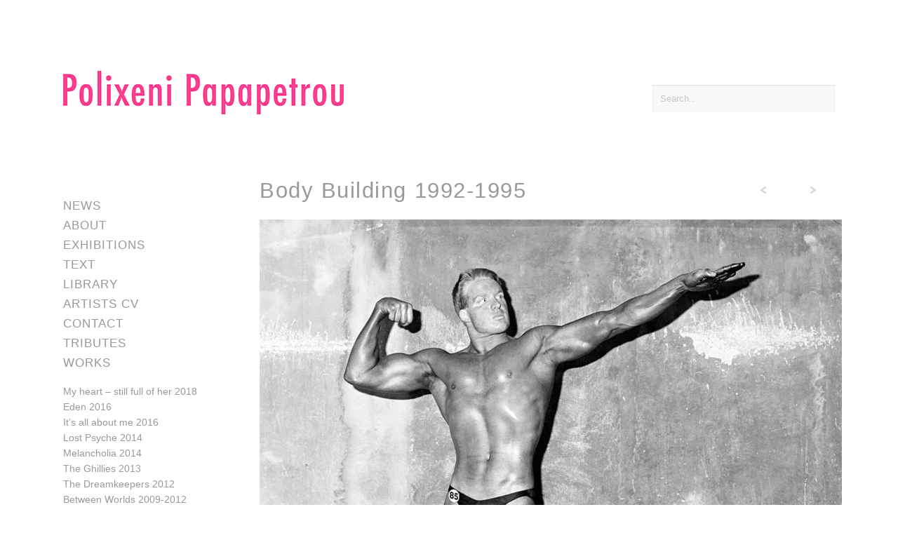

--- FILE ---
content_type: text/html; charset=UTF-8
request_url: https://www.polixenipapapetrou.net/work/body-building-1992-1995/polixeni-papapetrou-bodybuilding-09/
body_size: 10350
content:
<!DOCTYPE html>
<html lang="en-AU">
<head>
	<meta charset="UTF-8">
	<meta name="viewport" content="width=device-width, initial-scale=1.0, viewport-fit=cover" />			<title>
			Body Builder #85, 1994 | Polixeni Papapetrou		</title>
		<meta name='robots' content='index, follow, max-image-preview:large, max-snippet:-1, max-video-preview:-1' />

<!-- Google Tag Manager by PYS -->
    <script data-cfasync="false" data-pagespeed-no-defer>
	    window.dataLayerPYS = window.dataLayerPYS || [];
	</script>
<!-- End Google Tag Manager by PYS -->
	<!-- This site is optimized with the Yoast SEO plugin v26.8 - https://yoast.com/product/yoast-seo-wordpress/ -->
	<link rel="canonical" href="https://www.polixenipapapetrou.net/work/body-building-1992-1995/polixeni-papapetrou-bodybuilding-09/" />
	<meta property="og:locale" content="en_US" />
	<meta property="og:type" content="article" />
	<meta property="og:title" content="Body Builder #85, 1994 | Polixeni Papapetrou" />
	<meta property="og:description" content="Pigment ink print 100 x 100 cm Edition of 3 plus 2 A.P." />
	<meta property="og:url" content="https://www.polixenipapapetrou.net/work/body-building-1992-1995/polixeni-papapetrou-bodybuilding-09/" />
	<meta property="og:site_name" content="Polixeni Papapetrou" />
	<meta property="article:modified_time" content="2018-02-25T12:30:31+00:00" />
	<meta property="og:image" content="https://www.polixenipapapetrou.net/work/body-building-1992-1995/polixeni-papapetrou-bodybuilding-09" />
	<meta property="og:image:width" content="1200" />
	<meta property="og:image:height" content="1200" />
	<meta property="og:image:type" content="image/jpeg" />
	<meta name="twitter:card" content="summary_large_image" />
	<script type="application/ld+json" class="yoast-schema-graph">{"@context":"https://schema.org","@graph":[{"@type":"WebPage","@id":"https://www.polixenipapapetrou.net/work/body-building-1992-1995/polixeni-papapetrou-bodybuilding-09/","url":"https://www.polixenipapapetrou.net/work/body-building-1992-1995/polixeni-papapetrou-bodybuilding-09/","name":"Body Builder #85, 1994 | Polixeni Papapetrou","isPartOf":{"@id":"https://www.polixenipapapetrou.net/#website"},"primaryImageOfPage":{"@id":"https://www.polixenipapapetrou.net/work/body-building-1992-1995/polixeni-papapetrou-bodybuilding-09/#primaryimage"},"image":{"@id":"https://www.polixenipapapetrou.net/work/body-building-1992-1995/polixeni-papapetrou-bodybuilding-09/#primaryimage"},"thumbnailUrl":"https://www.polixenipapapetrou.net/wp-content/uploads/2018/02/Polixeni-Papapetrou-Bodybuilding-09.jpg","datePublished":"2018-02-24T03:10:55+00:00","dateModified":"2018-02-25T12:30:31+00:00","breadcrumb":{"@id":"https://www.polixenipapapetrou.net/work/body-building-1992-1995/polixeni-papapetrou-bodybuilding-09/#breadcrumb"},"inLanguage":"en-AU","potentialAction":[{"@type":"ReadAction","target":["https://www.polixenipapapetrou.net/work/body-building-1992-1995/polixeni-papapetrou-bodybuilding-09/"]}]},{"@type":"ImageObject","inLanguage":"en-AU","@id":"https://www.polixenipapapetrou.net/work/body-building-1992-1995/polixeni-papapetrou-bodybuilding-09/#primaryimage","url":"https://www.polixenipapapetrou.net/wp-content/uploads/2018/02/Polixeni-Papapetrou-Bodybuilding-09.jpg","contentUrl":"https://www.polixenipapapetrou.net/wp-content/uploads/2018/02/Polixeni-Papapetrou-Bodybuilding-09.jpg","width":1200,"height":1200},{"@type":"BreadcrumbList","@id":"https://www.polixenipapapetrou.net/work/body-building-1992-1995/polixeni-papapetrou-bodybuilding-09/#breadcrumb","itemListElement":[{"@type":"ListItem","position":1,"name":"Home","item":"https://www.polixenipapapetrou.net/"},{"@type":"ListItem","position":2,"name":"Body Building 1992-1995","item":"https://www.polixenipapapetrou.net/work/body-building-1992-1995/"},{"@type":"ListItem","position":3,"name":"Body Builder #85, 1994"}]},{"@type":"WebSite","@id":"https://www.polixenipapapetrou.net/#website","url":"https://www.polixenipapapetrou.net/","name":"Polixeni Papapetrou","description":"Australian Artist, Photographer","publisher":{"@id":"https://www.polixenipapapetrou.net/#/schema/person/73e110b9534bedc9a741c7569cbca889"},"potentialAction":[{"@type":"SearchAction","target":{"@type":"EntryPoint","urlTemplate":"https://www.polixenipapapetrou.net/?s={search_term_string}"},"query-input":{"@type":"PropertyValueSpecification","valueRequired":true,"valueName":"search_term_string"}}],"inLanguage":"en-AU"},{"@type":["Person","Organization"],"@id":"https://www.polixenipapapetrou.net/#/schema/person/73e110b9534bedc9a741c7569cbca889","name":"Polixeni Papapetrou","image":{"@type":"ImageObject","inLanguage":"en-AU","@id":"https://www.polixenipapapetrou.net/#/schema/person/image/","url":"https://www.polixenipapapetrou.net/wp-content/uploads/2018/02/Polixeni-Papapetrou-Bodybuilding-09.jpg","contentUrl":"https://www.polixenipapapetrou.net/wp-content/uploads/2018/02/Polixeni-Papapetrou-Bodybuilding-09.jpg","width":1200,"height":1200,"caption":"Polixeni Papapetrou"},"logo":{"@id":"https://www.polixenipapapetrou.net/#/schema/person/image/"},"sameAs":["https://www.polixenipapapetrou.net"]}]}</script>
	<!-- / Yoast SEO plugin. -->


<script type='application/javascript'  id='pys-version-script'>console.log('PixelYourSite Free version 11.1.5.2');</script>
<link rel='dns-prefetch' href='//ajax.googleapis.com' />
<link rel='dns-prefetch' href='//www.polixenipapapetrou.net' />
<link rel='dns-prefetch' href='//maxcdn.bootstrapcdn.com' />
<link rel="alternate" title="oEmbed (JSON)" type="application/json+oembed" href="https://www.polixenipapapetrou.net/wp-json/oembed/1.0/embed?url=https%3A%2F%2Fwww.polixenipapapetrou.net%2Fwork%2Fbody-building-1992-1995%2Fpolixeni-papapetrou-bodybuilding-09%2F" />
<link rel="alternate" title="oEmbed (XML)" type="text/xml+oembed" href="https://www.polixenipapapetrou.net/wp-json/oembed/1.0/embed?url=https%3A%2F%2Fwww.polixenipapapetrou.net%2Fwork%2Fbody-building-1992-1995%2Fpolixeni-papapetrou-bodybuilding-09%2F&#038;format=xml" />
		<!-- This site uses the Google Analytics by MonsterInsights plugin v9.11.1 - Using Analytics tracking - https://www.monsterinsights.com/ -->
		<!-- Note: MonsterInsights is not currently configured on this site. The site owner needs to authenticate with Google Analytics in the MonsterInsights settings panel. -->
					<!-- No tracking code set -->
				<!-- / Google Analytics by MonsterInsights -->
		<style id='wp-img-auto-sizes-contain-inline-css' type='text/css'>
img:is([sizes=auto i],[sizes^="auto," i]){contain-intrinsic-size:3000px 1500px}
/*# sourceURL=wp-img-auto-sizes-contain-inline-css */
</style>
<style id='wp-emoji-styles-inline-css' type='text/css'>

	img.wp-smiley, img.emoji {
		display: inline !important;
		border: none !important;
		box-shadow: none !important;
		height: 1em !important;
		width: 1em !important;
		margin: 0 0.07em !important;
		vertical-align: -0.1em !important;
		background: none !important;
		padding: 0 !important;
	}
/*# sourceURL=wp-emoji-styles-inline-css */
</style>
<link rel='stylesheet' id='wp-block-library-css' href='https://www.polixenipapapetrou.net/wp-includes/css/dist/block-library/style.min.css?ver=6.9' type='text/css' media='all' />

<style id='classic-theme-styles-inline-css' type='text/css'>
/*! This file is auto-generated */
.wp-block-button__link{color:#fff;background-color:#32373c;border-radius:9999px;box-shadow:none;text-decoration:none;padding:calc(.667em + 2px) calc(1.333em + 2px);font-size:1.125em}.wp-block-file__button{background:#32373c;color:#fff;text-decoration:none}
/*# sourceURL=/wp-includes/css/classic-themes.min.css */
</style>
<link rel='stylesheet' id='style_cpta_front-css' href='https://www.polixenipapapetrou.net/wp-content/plugins/custom-post-type-pdf-attachment/css/style_front.css?ver=6.9' type='text/css' media='all' />
<link rel='stylesheet' id='style-css' href='https://www.polixenipapapetrou.net/wp-content/themes/poli/style.css?ver=1.015' type='text/css' media='all' />
<link rel='stylesheet' id='load-fa-css' href='https://maxcdn.bootstrapcdn.com/font-awesome/4.7.0/css/font-awesome.min.css?ver=6.9' type='text/css' media='all' />
<link rel='stylesheet' id='elementor-icons-css' href='https://www.polixenipapapetrou.net/wp-content/plugins/elementor/assets/lib/eicons/css/elementor-icons.min.css?ver=5.30.0' type='text/css' media='all' />
<link rel='stylesheet' id='elementor-frontend-css' href='https://www.polixenipapapetrou.net/wp-content/plugins/elementor/assets/css/frontend.min.css?ver=3.23.2' type='text/css' media='all' />
<link rel='stylesheet' id='swiper-css' href='https://www.polixenipapapetrou.net/wp-content/plugins/elementor/assets/lib/swiper/v8/css/swiper.min.css?ver=8.4.5' type='text/css' media='all' />
<link rel='stylesheet' id='elementor-post-2949-css' href='https://www.polixenipapapetrou.net/wp-content/uploads/elementor/css/post-2949.css?ver=1680247719' type='text/css' media='all' />
<link rel='stylesheet' id='elementor-pro-css' href='https://www.polixenipapapetrou.net/wp-content/plugins/elementor-pro/assets/css/frontend.min.css?ver=3.7.0' type='text/css' media='all' />
<link rel='stylesheet' id='elementor-global-css' href='https://www.polixenipapapetrou.net/wp-content/uploads/elementor/css/global.css?ver=1680247719' type='text/css' media='all' />
<link rel='stylesheet' id='elementor-post-2948-css' href='https://www.polixenipapapetrou.net/wp-content/uploads/elementor/css/post-2948.css?ver=1680247719' type='text/css' media='all' />
<link rel='stylesheet' id='google-fonts-1-css' href='https://fonts.googleapis.com/css?family=Roboto%3A100%2C100italic%2C200%2C200italic%2C300%2C300italic%2C400%2C400italic%2C500%2C500italic%2C600%2C600italic%2C700%2C700italic%2C800%2C800italic%2C900%2C900italic%7CRoboto+Slab%3A100%2C100italic%2C200%2C200italic%2C300%2C300italic%2C400%2C400italic%2C500%2C500italic%2C600%2C600italic%2C700%2C700italic%2C800%2C800italic%2C900%2C900italic&#038;display=auto&#038;ver=6.9' type='text/css' media='all' />
<link rel='stylesheet' id='elementor-icons-shared-0-css' href='https://www.polixenipapapetrou.net/wp-content/plugins/elementor/assets/lib/font-awesome/css/fontawesome.min.css?ver=5.15.3' type='text/css' media='all' />
<link rel='stylesheet' id='elementor-icons-fa-brands-css' href='https://www.polixenipapapetrou.net/wp-content/plugins/elementor/assets/lib/font-awesome/css/brands.min.css?ver=5.15.3' type='text/css' media='all' />
<link rel="preconnect" href="https://fonts.gstatic.com/" crossorigin><script type="text/javascript" src="//ajax.googleapis.com/ajax/libs/jquery/1.11.2/jquery.min.js?ver=1.7.1" id="jquery-js"></script>
<script type="text/javascript" src="https://www.polixenipapapetrou.net/wp-content/themes/poli/javascripts/modernizr.min.js?ver=6.9" id="modernizr-js"></script>
<script type="text/javascript" src="https://www.polixenipapapetrou.net/wp-content/themes/poli/javascripts/jquery.expanderpro.min.js?ver=6.9" id="expanderpro-js"></script>
<script type="text/javascript" src="https://www.polixenipapapetrou.net/wp-content/themes/poli/javascripts/css3-mediaqueries.min.js?ver=6.9" id="mediaqueries-js"></script>
<script type="text/javascript" src="https://www.polixenipapapetrou.net/wp-content/plugins/pixelyoursite/dist/scripts/jquery.bind-first-0.2.3.min.js?ver=0.2.3" id="jquery-bind-first-js"></script>
<script type="text/javascript" src="https://www.polixenipapapetrou.net/wp-content/plugins/pixelyoursite/dist/scripts/js.cookie-2.1.3.min.js?ver=2.1.3" id="js-cookie-pys-js"></script>
<script type="text/javascript" src="https://www.polixenipapapetrou.net/wp-content/plugins/pixelyoursite/dist/scripts/tld.min.js?ver=2.3.1" id="js-tld-js"></script>
<script type="text/javascript" id="pys-js-extra">
/* <![CDATA[ */
var pysOptions = {"staticEvents":[],"dynamicEvents":[],"triggerEvents":[],"triggerEventTypes":[],"ga":{"trackingIds":["UA-174684888-1"],"commentEventEnabled":true,"downloadEnabled":true,"formEventEnabled":true,"crossDomainEnabled":false,"crossDomainAcceptIncoming":false,"crossDomainDomains":[],"isDebugEnabled":[],"serverContainerUrls":{"UA-174684888-1":{"enable_server_container":"","server_container_url":"","transport_url":""}},"additionalConfig":{"UA-174684888-1":{"first_party_collection":true}},"disableAdvertisingFeatures":false,"disableAdvertisingPersonalization":false,"wooVariableAsSimple":true,"custom_page_view_event":false},"debug":"","siteUrl":"https://www.polixenipapapetrou.net","ajaxUrl":"https://www.polixenipapapetrou.net/wp-admin/admin-ajax.php","ajax_event":"f5deac630c","enable_remove_download_url_param":"1","cookie_duration":"7","last_visit_duration":"60","enable_success_send_form":"","ajaxForServerEvent":"1","ajaxForServerStaticEvent":"1","useSendBeacon":"1","send_external_id":"1","external_id_expire":"180","track_cookie_for_subdomains":"1","google_consent_mode":"1","gdpr":{"ajax_enabled":false,"all_disabled_by_api":false,"facebook_disabled_by_api":false,"analytics_disabled_by_api":false,"google_ads_disabled_by_api":false,"pinterest_disabled_by_api":false,"bing_disabled_by_api":false,"reddit_disabled_by_api":false,"externalID_disabled_by_api":false,"facebook_prior_consent_enabled":true,"analytics_prior_consent_enabled":true,"google_ads_prior_consent_enabled":null,"pinterest_prior_consent_enabled":true,"bing_prior_consent_enabled":true,"cookiebot_integration_enabled":false,"cookiebot_facebook_consent_category":"marketing","cookiebot_analytics_consent_category":"statistics","cookiebot_tiktok_consent_category":"marketing","cookiebot_google_ads_consent_category":"marketing","cookiebot_pinterest_consent_category":"marketing","cookiebot_bing_consent_category":"marketing","consent_magic_integration_enabled":false,"real_cookie_banner_integration_enabled":false,"cookie_notice_integration_enabled":false,"cookie_law_info_integration_enabled":false,"analytics_storage":{"enabled":true,"value":"granted","filter":false},"ad_storage":{"enabled":true,"value":"granted","filter":false},"ad_user_data":{"enabled":true,"value":"granted","filter":false},"ad_personalization":{"enabled":true,"value":"granted","filter":false}},"cookie":{"disabled_all_cookie":false,"disabled_start_session_cookie":false,"disabled_advanced_form_data_cookie":false,"disabled_landing_page_cookie":false,"disabled_first_visit_cookie":false,"disabled_trafficsource_cookie":false,"disabled_utmTerms_cookie":false,"disabled_utmId_cookie":false},"tracking_analytics":{"TrafficSource":"direct","TrafficLanding":"undefined","TrafficUtms":[],"TrafficUtmsId":[]},"GATags":{"ga_datalayer_type":"default","ga_datalayer_name":"dataLayerPYS"},"woo":{"enabled":false},"edd":{"enabled":false},"cache_bypass":"1769032752"};
//# sourceURL=pys-js-extra
/* ]]> */
</script>
<script type="text/javascript" src="https://www.polixenipapapetrou.net/wp-content/plugins/pixelyoursite/dist/scripts/public.js?ver=11.1.5.2" id="pys-js"></script>
<link rel="https://api.w.org/" href="https://www.polixenipapapetrou.net/wp-json/" /><link rel="alternate" title="JSON" type="application/json" href="https://www.polixenipapapetrou.net/wp-json/wp/v2/media/2695" /><link rel="EditURI" type="application/rsd+xml" title="RSD" href="https://www.polixenipapapetrou.net/xmlrpc.php?rsd" />
<link rel='shortlink' href='https://www.polixenipapapetrou.net/?p=2695' />
<link rel="apple-touch-icon" sizes="180x180" href="/wp-content/uploads/fbrfg/apple-touch-icon.png?v=7knR58B93q">
<link rel="icon" type="image/png" href="/wp-content/uploads/fbrfg/favicon-32x32.png?v=7knR58B93q" sizes="32x32">
<link rel="icon" type="image/png" href="/wp-content/uploads/fbrfg/favicon-16x16.png?v=7knR58B93q" sizes="16x16">
<link rel="manifest" href="/wp-content/uploads/fbrfg/manifest.json?v=7knR58B93q">
<link rel="mask-icon" href="/wp-content/uploads/fbrfg/safari-pinned-tab.svg?v=7knR58B93q" color="#ff3399">
<link rel="shortcut icon" href="/wp-content/uploads/fbrfg/favicon.ico?v=7knR58B93q">
<meta name="apple-mobile-web-app-title" content="Papapetrou">
<meta name="application-name" content="Papapetrou">
<meta name="msapplication-config" content="/wp-content/uploads/fbrfg/browserconfig.xml?v=7knR58B93q">
<meta name="theme-color" content="#ffffff"><meta name="generator" content="Elementor 3.23.2; features: additional_custom_breakpoints, e_lazyload; settings: css_print_method-external, google_font-enabled, font_display-auto">
			<style>
				.e-con.e-parent:nth-of-type(n+4):not(.e-lazyloaded):not(.e-no-lazyload),
				.e-con.e-parent:nth-of-type(n+4):not(.e-lazyloaded):not(.e-no-lazyload) * {
					background-image: none !important;
				}
				@media screen and (max-height: 1024px) {
					.e-con.e-parent:nth-of-type(n+3):not(.e-lazyloaded):not(.e-no-lazyload),
					.e-con.e-parent:nth-of-type(n+3):not(.e-lazyloaded):not(.e-no-lazyload) * {
						background-image: none !important;
					}
				}
				@media screen and (max-height: 640px) {
					.e-con.e-parent:nth-of-type(n+2):not(.e-lazyloaded):not(.e-no-lazyload),
					.e-con.e-parent:nth-of-type(n+2):not(.e-lazyloaded):not(.e-no-lazyload) * {
						background-image: none !important;
					}
				}
			</style>
					<style type="text/css" id="wp-custom-css">
			.enquire_button {
	padding: 5px;
	color: #ff3399;
}

.enquire_button:hover {
	background:#ff3399;
	color: white;
}		</style>
		</head>
<body class="attachment wp-singular attachment-template-default single single-attachment postid-2695 attachmentid-2695 attachment-jpeg wp-theme-poli elementor-default elementor-kit-2949">

<body class="attachment wp-singular attachment-template-default single single-attachment postid-2695 attachmentid-2695 attachment-jpeg wp-theme-poli elementor-default elementor-kit-2949">
<div class="wrapper">
<div class="header-wrapper">
	<header>
		<div class="header-widgets">
			<div class="grid grid-pad">
				<div class="col-9-12">
					<div class="content logo-container">
						<a href="https://www.polixenipapapetrou.net/" title="Polixeni Papapetrou" rel="home">
							<img src="https://www.polixenipapapetrou.net/wp-content/themes/poli/images/logo.png" alt="Polixeni Papapetrou" title="Polixeni Papapetrou" class="logo">
						</a>
					</div><!-- /content -->
				</div>
				<div class="col-3-12 print-hidden">
					<div class="content">
						<aside>
							
							<div class="header-widget cf">	
								<div class="search-container">
									<form role="search" method="get" id="searchform" action="https://www.polixenipapapetrou.net">
										<p><input type="search" id="s" name="s" placeholder="Search.." value="" class="search-field"></p>
									</form>
								</div>
							</div>
							
						</aside>
					</div><!-- /content -->
				</div>
			</div><!-- /grid -->
		</div><!-- /header-widgets -->
	</header>
</div><!-- /header-wrapper -->
	<div class="main-content-wrapper">
		<div class="main-content">
			<div class="grid grid-pad">
				
				<div class="col-3-12 mobile-hidden print-hidden">
					<div class="content">
						<aside>
							<noscript>
	<span class="alert red center">
		This website requires JavaScript. Please <a href="http://www.enable-javascript.com/" target="_blank">enable JavaScript</a> and refresh this page.
	</span>
</noscript>

<!--[if lt IE 7]>
<span class="alert red center">You are using an <strong>outdated</strong> browser. To improve your experience, please <a href="http://browsehappy.com/" target="_blank">upgrade your browser</a>.</span>
<![endif]-->

<div class="sidebar-widget">
		</div>

<nav>
<ul id="menu-works-menu" class="sidebar-menu"><li id="menu-item-499" class="news-menu-item menu-item menu-item-type-post_type menu-item-object-page current_page_parent menu-item-499"><a href="https://www.polixenipapapetrou.net/news/">News</a></li>
<li id="menu-item-3000" class="menu-item menu-item-type-post_type menu-item-object-page menu-item-3000"><a href="https://www.polixenipapapetrou.net/about/">About</a></li>
<li id="menu-item-1343" class="exhibitions-menu-item menu-item menu-item-type-custom menu-item-object-custom menu-item-1343"><a href="https://www.polixenipapapetrou.net/exhibitions/">Exhibitions</a></li>
<li id="menu-item-300" class="essays-menu-item menu-item menu-item-type-post_type menu-item-object-page menu-item-300"><a href="https://www.polixenipapapetrou.net/text/">Text</a></li>
<li id="menu-item-2257" class="articles-menu-item menu-item menu-item-type-custom menu-item-object-custom menu-item-2257"><a href="https://www.polixenipapapetrou.net/articles/">Library</a></li>
<li id="menu-item-296" class="menu-item menu-item-type-post_type menu-item-object-page menu-item-296"><a href="https://www.polixenipapapetrou.net/cv/">Artists CV</a></li>
<li id="menu-item-292" class="menu-item menu-item-type-post_type menu-item-object-page menu-item-292"><a href="https://www.polixenipapapetrou.net/contact/">Contact</a></li>
<li id="menu-item-2856" class="menu-item menu-item-type-post_type_archive menu-item-object-tributes menu-item-2856"><a href="https://www.polixenipapapetrou.net/tributes/">Tributes</a></li>
<li id="menu-item-500" class="works-menu-item menu-item menu-item-type-post_type menu-item-object-page menu-item-has-children menu-item-500"><a href="https://www.polixenipapapetrou.net/works/">Works</a>
<ul class="sub-menu">
	<li id="menu-item-2741" class="menu-item menu-item-type-post_type menu-item-object-work menu-item-2741"><a href="https://www.polixenipapapetrou.net/work/my-heart-still-full-of-her/">My heart – still full of her 2018</a></li>
	<li id="menu-item-2177" class="menu-item menu-item-type-post_type menu-item-object-work menu-item-2177"><a href="https://www.polixenipapapetrou.net/work/eden-2016/">Eden 2016</a></li>
	<li id="menu-item-1863" class="menu-item menu-item-type-post_type menu-item-object-work menu-item-1863"><a href="https://www.polixenipapapetrou.net/work/its-all-about-me/">It’s all about me 2016</a></li>
	<li id="menu-item-632" class="menu-item menu-item-type-post_type menu-item-object-work menu-item-632"><a href="https://www.polixenipapapetrou.net/work/lost-psyche-2014/">Lost Psyche 2014</a></li>
	<li id="menu-item-633" class="menu-item menu-item-type-post_type menu-item-object-work menu-item-633"><a href="https://www.polixenipapapetrou.net/work/melancholia-2014/">Melancholia 2014</a></li>
	<li id="menu-item-634" class="menu-item menu-item-type-post_type menu-item-object-work menu-item-634"><a href="https://www.polixenipapapetrou.net/work/the-ghillies-2013/">The Ghillies 2013</a></li>
	<li id="menu-item-635" class="menu-item menu-item-type-post_type menu-item-object-work menu-item-635"><a href="https://www.polixenipapapetrou.net/work/the-dreamkeepers-2012/">The Dreamkeepers 2012</a></li>
	<li id="menu-item-636" class="menu-item menu-item-type-post_type menu-item-object-work menu-item-636"><a href="https://www.polixenipapapetrou.net/work/between-worlds-2009-2012/">Between Worlds 2009-2012</a></li>
	<li id="menu-item-637" class="menu-item menu-item-type-post_type menu-item-object-work menu-item-637"><a href="https://www.polixenipapapetrou.net/work/games-of-consequence-2008/">Games of Consequence 2008</a></li>
	<li id="menu-item-638" class="menu-item menu-item-type-post_type menu-item-object-work menu-item-638"><a href="https://www.polixenipapapetrou.net/work/haunted-country-2006/">Haunted Country 2006</a></li>
	<li id="menu-item-639" class="menu-item menu-item-type-post_type menu-item-object-work menu-item-639"><a href="https://www.polixenipapapetrou.net/work/wonderland-2004/">Wonderland 2004</a></li>
	<li id="menu-item-640" class="menu-item menu-item-type-post_type menu-item-object-work menu-item-640"><a href="https://www.polixenipapapetrou.net/work/fairy-tales-2004-2006/">Fairy Tales 2004-2014</a></li>
	<li id="menu-item-641" class="menu-item menu-item-type-post_type menu-item-object-work menu-item-641"><a href="https://www.polixenipapapetrou.net/work/dreamchild-2003/">Dreamchild 2003</a></li>
	<li id="menu-item-642" class="menu-item menu-item-type-post_type menu-item-object-work menu-item-642"><a href="https://www.polixenipapapetrou.net/work/phantomwise-2002-03/">Phantomwise 2002-03</a></li>
	<li id="menu-item-643" class="menu-item menu-item-type-post_type menu-item-object-work menu-item-643"><a href="https://www.polixenipapapetrou.net/work/searching-for-marilyn-2002/">Searching for Marilyn 2002</a></li>
	<li id="menu-item-1203" class="menu-item menu-item-type-post_type menu-item-object-work menu-item-1203"><a href="https://www.polixenipapapetrou.net/work/portraits-of-australians-1997-2001/">Portraits of Australians 1997-2001</a></li>
	<li id="menu-item-646" class="menu-item menu-item-type-post_type menu-item-object-work menu-item-646"><a href="https://www.polixenipapapetrou.net/work/olympias-clothes-1999/">Olympia’s Clothes 1999</a></li>
	<li id="menu-item-647" class="menu-item menu-item-type-post_type menu-item-object-work menu-item-647"><a href="https://www.polixenipapapetrou.net/work/body-building-1997-2003/">Body Building 1997-2003</a></li>
	<li id="menu-item-2703" class="menu-item menu-item-type-post_type menu-item-object-work menu-item-2703"><a href="https://www.polixenipapapetrou.net/work/body-building-1992-1995/">Body Building 1992-1995</a></li>
	<li id="menu-item-2617" class="menu-item menu-item-type-post_type menu-item-object-work menu-item-2617"><a href="https://www.polixenipapapetrou.net/work/wrestlers-1992/">Wrestlers 1992</a></li>
	<li id="menu-item-2428" class="menu-item menu-item-type-post_type menu-item-object-work menu-item-2428"><a href="https://www.polixenipapapetrou.net/work/drag-queens-1988-1999/">Drag Queens 1988-1999</a></li>
	<li id="menu-item-649" class="menu-item menu-item-type-post_type menu-item-object-work menu-item-649"><a href="https://www.polixenipapapetrou.net/work/elvis-immortal-1987-2002/">Elvis Immortal 1987-2002</a></li>
	<li id="menu-item-2612" class="menu-item menu-item-type-post_type menu-item-object-work menu-item-2612"><a href="https://www.polixenipapapetrou.net/work/artists-1986-1990/">Artists 1986-1990</a></li>
</ul>
</li>
</ul></nav>
						</aside>
					</div>
				</div>
				
				<div class="col-9-12">
					<div class="content cf single-image">
						
													
							<section class="cf">
								<div class="three-fourth">
									<h1>Body Building 1992-1995</h1>
									<!-- <a href="" rel="gallery"></a> -->
								</div>
								<div class="one-fourth column-last mobile-hidden">
									<p class="post-nav">
	<span class="previous-post">
		<a href='https://www.polixenipapapetrou.net/work/body-building-1992-1995/polixeni-papapetrou-bodybuilding-08/'>&larr;</a>	</span>
	<span class="next-post">
		<a href='https://www.polixenipapapetrou.net/work/body-building-1992-1995/polixeni-papapetrou-bodybuilding-08/'>&rarr;</a>	</span>
</p><br />

<script>
$(function() {
	$(document).keyup(function(e) {
		switch(e.keyCode) {
			case 37 : window.location = $('span.previous-post a').attr('href');
			break;
			case 39 : window.location = $('span.next-post a').attr('href');
			break;
		}
	});
});
</script>
								</div>
							</section>
							
														
							<a href="https://www.polixenipapapetrou.net/work/body-building-1992-1995/polixeni-papapetrou-bodybuilding-10/" title="Body Builder #85, 1994" rel="attachment"><img width="830" height="830" src="https://www.polixenipapapetrou.net/wp-content/uploads/2018/02/Polixeni-Papapetrou-Bodybuilding-09.jpg" class="image-full-mobile" alt="" decoding="async" srcset="https://www.polixenipapapetrou.net/wp-content/uploads/2018/02/Polixeni-Papapetrou-Bodybuilding-09.jpg 1200w, https://www.polixenipapapetrou.net/wp-content/uploads/2018/02/Polixeni-Papapetrou-Bodybuilding-09-320x320.jpg 320w, https://www.polixenipapapetrou.net/wp-content/uploads/2018/02/Polixeni-Papapetrou-Bodybuilding-09-640x640.jpg 640w, https://www.polixenipapapetrou.net/wp-content/uploads/2018/02/Polixeni-Papapetrou-Bodybuilding-09-830x830.jpg 830w" sizes="(max-width: 830px) 100vw, 830px" /></a>
							
							<section class="cf">
								<div class="one-half">
									
									<h6>Body Builder #85, 1994</h6>									<small>
																				<p>Pigment ink print 100 x 100 cm Edition of 3 plus 2 A.P. </p>
									</small>
								</div>
								<div class="one-half column-last">
									<script>
										function toggleDiv(divId) {
											$("#"+divId).toggle();
										}
									</script>
										
									<ul class="artwork-notes">
										<li><a class="btn btn-secondary" href="javascript:toggleDiv('sharelinks');">Share This Post</a></li>
										<li><a class="btn btn-primary" href="https://www.polixenipapapetrou.net/contact?subject_title=Body Builder #85, 1994">Enquire</a></li>
									</ul>
								
									<div div id="sharelinks" class="post-share-links">
										<div id="mysharediv"></div> <!-- A Social Sharing Plugin http://plugins.in1.com/share/demo -->
									</div>
								</div>
							</section>
							
												
					</div>
				</div>
				
			</div><!-- /grid -->
		</div><!-- /main-content -->
		<div data-elementor-type="footer" data-elementor-id="2948" class="elementor elementor-2948 elementor-location-footer">
					<div class="elementor-section-wrap">
								<footer class="elementor-section elementor-top-section elementor-element elementor-element-e886c08 elementor-section-boxed elementor-section-height-default elementor-section-height-default" data-id="e886c08" data-element_type="section">
						<div class="elementor-container elementor-column-gap-default">
					<div class="elementor-column elementor-col-33 elementor-top-column elementor-element elementor-element-9d889a6" data-id="9d889a6" data-element_type="column">
			<div class="elementor-widget-wrap">
							</div>
		</div>
				<div class="elementor-column elementor-col-66 elementor-top-column elementor-element elementor-element-1dd0a4d" data-id="1dd0a4d" data-element_type="column">
			<div class="elementor-widget-wrap elementor-element-populated">
						<div class="elementor-element elementor-element-763d2b2 elementor-widget elementor-widget-heading" data-id="763d2b2" data-element_type="widget" data-widget_type="heading.default">
				<div class="elementor-widget-container">
			<div class="elementor-heading-title elementor-size-medium">Subscribe to our newsletter</div>		</div>
				</div>
				<div class="elementor-element elementor-element-2c9d65b elementor-button-align-stretch elementor-widget elementor-widget-form" data-id="2c9d65b" data-element_type="widget" data-settings="{&quot;button_width&quot;:&quot;33&quot;,&quot;step_next_label&quot;:&quot;Next&quot;,&quot;step_previous_label&quot;:&quot;Previous&quot;,&quot;step_type&quot;:&quot;number_text&quot;,&quot;step_icon_shape&quot;:&quot;circle&quot;}" data-widget_type="form.default">
				<div class="elementor-widget-container">
					<form class="elementor-form" method="post" name="Newsletter">
			<input type="hidden" name="post_id" value="2948"/>
			<input type="hidden" name="form_id" value="2c9d65b"/>
			<input type="hidden" name="referer_title" value="Body Builder #85, 1994 | Polixeni Papapetrou" />

							<input type="hidden" name="queried_id" value="2695"/>
			
			<div class="elementor-form-fields-wrapper elementor-labels-">
								<div class="elementor-field-type-email elementor-field-group elementor-column elementor-field-group-email elementor-col-66 elementor-field-required">
												<label for="form-field-email" class="elementor-field-label elementor-screen-only">
								Email							</label>
														<input size="1" type="email" name="form_fields[email]" id="form-field-email" class="elementor-field elementor-size-sm  elementor-field-textual" placeholder="Email Address" required="required" aria-required="true">
											</div>
								<div class="elementor-field-group elementor-column elementor-field-type-submit elementor-col-33 e-form__buttons">
					<button type="submit" class="elementor-button elementor-size-sm">
						<span >
															<span class=" elementor-button-icon">
																										</span>
																						<span class="elementor-button-text">Subscribe</span>
													</span>
					</button>
				</div>
			</div>
		</form>
				</div>
				</div>
				<div class="elementor-element elementor-element-600b77c credits elementor-widget elementor-widget-text-editor" data-id="600b77c" data-element_type="widget" data-widget_type="text-editor.default">
				<div class="elementor-widget-container">
							<ul class="footer-notes"><li>Copyright © Polixeni Papapetrou, 2020</li> <li>Site by <a href="http://www.suture.net/" target="_blank" rel="noopener">Suture</a></li></ul>						</div>
				</div>
				<div class="elementor-element elementor-element-8b58b7e elementor-shape-square e-grid-align-left e-grid-align-mobile-center elementor-grid-0 elementor-widget elementor-widget-social-icons" data-id="8b58b7e" data-element_type="widget" data-widget_type="social-icons.default">
				<div class="elementor-widget-container">
					<div class="elementor-social-icons-wrapper elementor-grid">
							<span class="elementor-grid-item">
					<a class="elementor-icon elementor-social-icon elementor-social-icon-facebook elementor-repeater-item-3dc819a" target="_blank">
						<span class="elementor-screen-only">Facebook</span>
						<i class="fab fa-facebook"></i>					</a>
				</span>
							<span class="elementor-grid-item">
					<a class="elementor-icon elementor-social-icon elementor-social-icon-instagram elementor-repeater-item-3eb90a9" target="_blank">
						<span class="elementor-screen-only">Instagram</span>
						<i class="fab fa-instagram"></i>					</a>
				</span>
					</div>
				</div>
				</div>
					</div>
		</div>
					</div>
		</footer>
							</div>
				</div>
		
<script type="speculationrules">
{"prefetch":[{"source":"document","where":{"and":[{"href_matches":"/*"},{"not":{"href_matches":["/wp-*.php","/wp-admin/*","/wp-content/uploads/*","/wp-content/*","/wp-content/plugins/*","/wp-content/themes/poli/*","/*\\?(.+)"]}},{"not":{"selector_matches":"a[rel~=\"nofollow\"]"}},{"not":{"selector_matches":".no-prefetch, .no-prefetch a"}}]},"eagerness":"conservative"}]}
</script>
			<script type='text/javascript'>
				const lazyloadRunObserver = () => {
					const lazyloadBackgrounds = document.querySelectorAll( `.e-con.e-parent:not(.e-lazyloaded)` );
					const lazyloadBackgroundObserver = new IntersectionObserver( ( entries ) => {
						entries.forEach( ( entry ) => {
							if ( entry.isIntersecting ) {
								let lazyloadBackground = entry.target;
								if( lazyloadBackground ) {
									lazyloadBackground.classList.add( 'e-lazyloaded' );
								}
								lazyloadBackgroundObserver.unobserve( entry.target );
							}
						});
					}, { rootMargin: '200px 0px 200px 0px' } );
					lazyloadBackgrounds.forEach( ( lazyloadBackground ) => {
						lazyloadBackgroundObserver.observe( lazyloadBackground );
					} );
				};
				const events = [
					'DOMContentLoaded',
					'elementor/lazyload/observe',
				];
				events.forEach( ( event ) => {
					document.addEventListener( event, lazyloadRunObserver );
				} );
			</script>
			<script type="text/javascript" src="https://www.polixenipapapetrou.net/wp-content/themes/poli/javascripts/application.js?ver=20190703" id="application-js"></script>
<script type="text/javascript" src="https://www.polixenipapapetrou.net/wp-content/themes/poli/javascripts/jquery.autosize.min.js?ver=6.9" id="autosize-js"></script>
<script type="text/javascript" src="https://www.polixenipapapetrou.net/wp-content/themes/poli/javascripts/jquery.colorbox.min.js?ver=6.9" id="colorbox-js"></script>
<script type="text/javascript" src="https://www.polixenipapapetrou.net/wp-content/themes/poli/javascripts/jquery.fitvids.min.js?ver=6.9" id="fitvids-js"></script>
<script type="text/javascript" src="https://www.polixenipapapetrou.net/wp-content/themes/poli/javascripts/jquery.share.min.js?ver=6.9" id="share-js"></script>
<script type="text/javascript" src="https://www.polixenipapapetrou.net/wp-content/themes/poli/javascripts/jquery.easing.min.js?ver=6.9" id="easing-js"></script>
<script type="text/javascript" src="https://www.polixenipapapetrou.net/wp-content/themes/poli/javascripts/jquery.meanmenu.min.js?ver=6.9" id="meanmenu-js"></script>
<script type="text/javascript" src="https://www.polixenipapapetrou.net/wp-content/themes/poli/javascripts/fastclick.min.js?ver=6.9" id="fastclick-js"></script>
<script type="text/javascript" src="https://www.polixenipapapetrou.net/wp-content/themes/poli/javascripts/prism.js?ver=6.9" id="prism-js"></script>
<script type="text/javascript" src="https://www.polixenipapapetrou.net/wp-content/themes/poli/javascripts/responsiveslides.min.js?ver=6.9" id="rslides-js"></script>
<script type="text/javascript" src="https://www.polixenipapapetrou.net/wp-content/themes/poli/javascripts/scripts.js?ver=20180126b" id="scripts-js"></script>
<script type="text/javascript" src="https://www.polixenipapapetrou.net/wp-content/plugins/elementor-pro/assets/js/webpack-pro.runtime.min.js?ver=3.7.0" id="elementor-pro-webpack-runtime-js"></script>
<script type="text/javascript" src="https://www.polixenipapapetrou.net/wp-content/plugins/elementor/assets/js/webpack.runtime.min.js?ver=3.23.2" id="elementor-webpack-runtime-js"></script>
<script type="text/javascript" src="https://www.polixenipapapetrou.net/wp-content/plugins/elementor/assets/js/frontend-modules.min.js?ver=3.23.2" id="elementor-frontend-modules-js"></script>
<script type="text/javascript" src="https://www.polixenipapapetrou.net/wp-includes/js/dist/hooks.min.js?ver=dd5603f07f9220ed27f1" id="wp-hooks-js"></script>
<script type="text/javascript" src="https://www.polixenipapapetrou.net/wp-includes/js/dist/i18n.min.js?ver=c26c3dc7bed366793375" id="wp-i18n-js"></script>
<script type="text/javascript" id="wp-i18n-js-after">
/* <![CDATA[ */
wp.i18n.setLocaleData( { 'text direction\u0004ltr': [ 'ltr' ] } );
//# sourceURL=wp-i18n-js-after
/* ]]> */
</script>
<script type="text/javascript" id="elementor-pro-frontend-js-before">
/* <![CDATA[ */
var ElementorProFrontendConfig = {"ajaxurl":"https:\/\/www.polixenipapapetrou.net\/wp-admin\/admin-ajax.php","nonce":"385678f83b","urls":{"assets":"https:\/\/www.polixenipapapetrou.net\/wp-content\/plugins\/elementor-pro\/assets\/","rest":"https:\/\/www.polixenipapapetrou.net\/wp-json\/"},"shareButtonsNetworks":{"facebook":{"title":"Facebook","has_counter":true},"twitter":{"title":"Twitter"},"linkedin":{"title":"LinkedIn","has_counter":true},"pinterest":{"title":"Pinterest","has_counter":true},"reddit":{"title":"Reddit","has_counter":true},"vk":{"title":"VK","has_counter":true},"odnoklassniki":{"title":"OK","has_counter":true},"tumblr":{"title":"Tumblr"},"digg":{"title":"Digg"},"skype":{"title":"Skype"},"stumbleupon":{"title":"StumbleUpon","has_counter":true},"mix":{"title":"Mix"},"telegram":{"title":"Telegram"},"pocket":{"title":"Pocket","has_counter":true},"xing":{"title":"XING","has_counter":true},"whatsapp":{"title":"WhatsApp"},"email":{"title":"Email"},"print":{"title":"Print"}},"facebook_sdk":{"lang":"en_AU","app_id":""},"lottie":{"defaultAnimationUrl":"https:\/\/www.polixenipapapetrou.net\/wp-content\/plugins\/elementor-pro\/modules\/lottie\/assets\/animations\/default.json"}};
//# sourceURL=elementor-pro-frontend-js-before
/* ]]> */
</script>
<script type="text/javascript" src="https://www.polixenipapapetrou.net/wp-content/plugins/elementor-pro/assets/js/frontend.min.js?ver=3.7.0" id="elementor-pro-frontend-js"></script>
<script type="text/javascript" src="https://www.polixenipapapetrou.net/wp-content/plugins/elementor/assets/lib/waypoints/waypoints.min.js?ver=4.0.2" id="elementor-waypoints-js"></script>
<script type="text/javascript" src="https://www.polixenipapapetrou.net/wp-includes/js/jquery/ui/core.min.js?ver=1.13.3" id="jquery-ui-core-js"></script>
<script type="text/javascript" id="elementor-frontend-js-before">
/* <![CDATA[ */
var elementorFrontendConfig = {"environmentMode":{"edit":false,"wpPreview":false,"isScriptDebug":false},"i18n":{"shareOnFacebook":"Share on Facebook","shareOnTwitter":"Share on Twitter","pinIt":"Pin it","download":"Download","downloadImage":"Download image","fullscreen":"Fullscreen","zoom":"Zoom","share":"Share","playVideo":"Play Video","previous":"Previous","next":"Next","close":"Close","a11yCarouselWrapperAriaLabel":"Carousel | Horizontal scrolling: Arrow Left & Right","a11yCarouselPrevSlideMessage":"Previous slide","a11yCarouselNextSlideMessage":"Next slide","a11yCarouselFirstSlideMessage":"This is the first slide","a11yCarouselLastSlideMessage":"This is the last slide","a11yCarouselPaginationBulletMessage":"Go to slide"},"is_rtl":false,"breakpoints":{"xs":0,"sm":480,"md":768,"lg":1025,"xl":1440,"xxl":1600},"responsive":{"breakpoints":{"mobile":{"label":"Mobile Portrait","value":767,"default_value":767,"direction":"max","is_enabled":true},"mobile_extra":{"label":"Mobile Landscape","value":880,"default_value":880,"direction":"max","is_enabled":false},"tablet":{"label":"Tablet Portrait","value":1024,"default_value":1024,"direction":"max","is_enabled":true},"tablet_extra":{"label":"Tablet Landscape","value":1200,"default_value":1200,"direction":"max","is_enabled":false},"laptop":{"label":"Laptop","value":1366,"default_value":1366,"direction":"max","is_enabled":false},"widescreen":{"label":"Widescreen","value":2400,"default_value":2400,"direction":"min","is_enabled":false}}},"version":"3.23.2","is_static":false,"experimentalFeatures":{"additional_custom_breakpoints":true,"container_grid":true,"e_swiper_latest":true,"e_nested_atomic_repeaters":true,"e_onboarding":true,"theme_builder_v2":true,"home_screen":true,"ai-layout":true,"landing-pages":true,"e_lazyload":true,"page-transitions":true,"notes":true,"form-submissions":true,"e_scroll_snap":true},"urls":{"assets":"https:\/\/www.polixenipapapetrou.net\/wp-content\/plugins\/elementor\/assets\/","ajaxurl":"https:\/\/www.polixenipapapetrou.net\/wp-admin\/admin-ajax.php"},"nonces":{"floatingButtonsClickTracking":"bea844ab5c"},"swiperClass":"swiper","settings":{"page":[],"editorPreferences":[]},"kit":{"active_breakpoints":["viewport_mobile","viewport_tablet"],"global_image_lightbox":"yes","lightbox_enable_counter":"yes","lightbox_enable_fullscreen":"yes","lightbox_enable_zoom":"yes","lightbox_enable_share":"yes","lightbox_title_src":"title","lightbox_description_src":"description"},"post":{"id":2695,"title":"Body%20Builder%20%2385%2C%201994%20%7C%20Polixeni%20Papapetrou","excerpt":"","featuredImage":false}};
//# sourceURL=elementor-frontend-js-before
/* ]]> */
</script>
<script type="text/javascript" src="https://www.polixenipapapetrou.net/wp-content/plugins/elementor/assets/js/frontend.min.js?ver=3.23.2" id="elementor-frontend-js"></script>
<script type="text/javascript" src="https://www.polixenipapapetrou.net/wp-content/plugins/elementor-pro/assets/js/preloaded-elements-handlers.min.js?ver=3.7.0" id="pro-preloaded-elements-handlers-js"></script>
<script id="wp-emoji-settings" type="application/json">
{"baseUrl":"https://s.w.org/images/core/emoji/17.0.2/72x72/","ext":".png","svgUrl":"https://s.w.org/images/core/emoji/17.0.2/svg/","svgExt":".svg","source":{"concatemoji":"https://www.polixenipapapetrou.net/wp-includes/js/wp-emoji-release.min.js?ver=6.9"}}
</script>
<script type="module">
/* <![CDATA[ */
/*! This file is auto-generated */
const a=JSON.parse(document.getElementById("wp-emoji-settings").textContent),o=(window._wpemojiSettings=a,"wpEmojiSettingsSupports"),s=["flag","emoji"];function i(e){try{var t={supportTests:e,timestamp:(new Date).valueOf()};sessionStorage.setItem(o,JSON.stringify(t))}catch(e){}}function c(e,t,n){e.clearRect(0,0,e.canvas.width,e.canvas.height),e.fillText(t,0,0);t=new Uint32Array(e.getImageData(0,0,e.canvas.width,e.canvas.height).data);e.clearRect(0,0,e.canvas.width,e.canvas.height),e.fillText(n,0,0);const a=new Uint32Array(e.getImageData(0,0,e.canvas.width,e.canvas.height).data);return t.every((e,t)=>e===a[t])}function p(e,t){e.clearRect(0,0,e.canvas.width,e.canvas.height),e.fillText(t,0,0);var n=e.getImageData(16,16,1,1);for(let e=0;e<n.data.length;e++)if(0!==n.data[e])return!1;return!0}function u(e,t,n,a){switch(t){case"flag":return n(e,"\ud83c\udff3\ufe0f\u200d\u26a7\ufe0f","\ud83c\udff3\ufe0f\u200b\u26a7\ufe0f")?!1:!n(e,"\ud83c\udde8\ud83c\uddf6","\ud83c\udde8\u200b\ud83c\uddf6")&&!n(e,"\ud83c\udff4\udb40\udc67\udb40\udc62\udb40\udc65\udb40\udc6e\udb40\udc67\udb40\udc7f","\ud83c\udff4\u200b\udb40\udc67\u200b\udb40\udc62\u200b\udb40\udc65\u200b\udb40\udc6e\u200b\udb40\udc67\u200b\udb40\udc7f");case"emoji":return!a(e,"\ud83e\u1fac8")}return!1}function f(e,t,n,a){let r;const o=(r="undefined"!=typeof WorkerGlobalScope&&self instanceof WorkerGlobalScope?new OffscreenCanvas(300,150):document.createElement("canvas")).getContext("2d",{willReadFrequently:!0}),s=(o.textBaseline="top",o.font="600 32px Arial",{});return e.forEach(e=>{s[e]=t(o,e,n,a)}),s}function r(e){var t=document.createElement("script");t.src=e,t.defer=!0,document.head.appendChild(t)}a.supports={everything:!0,everythingExceptFlag:!0},new Promise(t=>{let n=function(){try{var e=JSON.parse(sessionStorage.getItem(o));if("object"==typeof e&&"number"==typeof e.timestamp&&(new Date).valueOf()<e.timestamp+604800&&"object"==typeof e.supportTests)return e.supportTests}catch(e){}return null}();if(!n){if("undefined"!=typeof Worker&&"undefined"!=typeof OffscreenCanvas&&"undefined"!=typeof URL&&URL.createObjectURL&&"undefined"!=typeof Blob)try{var e="postMessage("+f.toString()+"("+[JSON.stringify(s),u.toString(),c.toString(),p.toString()].join(",")+"));",a=new Blob([e],{type:"text/javascript"});const r=new Worker(URL.createObjectURL(a),{name:"wpTestEmojiSupports"});return void(r.onmessage=e=>{i(n=e.data),r.terminate(),t(n)})}catch(e){}i(n=f(s,u,c,p))}t(n)}).then(e=>{for(const n in e)a.supports[n]=e[n],a.supports.everything=a.supports.everything&&a.supports[n],"flag"!==n&&(a.supports.everythingExceptFlag=a.supports.everythingExceptFlag&&a.supports[n]);var t;a.supports.everythingExceptFlag=a.supports.everythingExceptFlag&&!a.supports.flag,a.supports.everything||((t=a.source||{}).concatemoji?r(t.concatemoji):t.wpemoji&&t.twemoji&&(r(t.twemoji),r(t.wpemoji)))});
//# sourceURL=https://www.polixenipapapetrou.net/wp-includes/js/wp-emoji-loader.min.js
/* ]]> */
</script>

</body>
</html>
